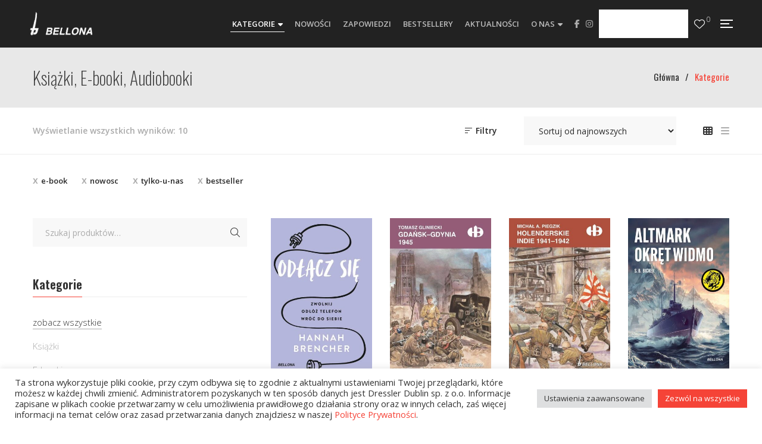

--- FILE ---
content_type: application/x-javascript
request_url: https://www.bellona.pl/wp-content/themes/g5plus-auteur/assets/js/woocommerce.min.js?ver=1.0
body_size: 6288
content:
var G5_Woocommerce=window.G5_Woocommerce||{};(function($){"use strict";window.G5_Woocommerce=G5_Woocommerce;var $body=$("body"),isLazy=$body.hasClass("gf-lazy-load"),isRTL=$body.hasClass("rtl"),isAjx=false;G5_Woocommerce={init:function(){this.processTabs();this.productCatalogFilter();this.initFilterAjax();this.updateAjaxSuccess();this.initFilterBellow();this.initPerfectSroll();this.initSwitchLayout();this.addToWishlist();this.addToCart();this.quickView();$body.on("wc-product-gallery-after-init",function(event,target,wc_single_product_params){G5_Woocommerce.singleProductImage($(target))});this.addCartQuantity();this.initSingleVideo();setTimeout(function(){G5_Woocommerce.setCartScrollBar()},500);this.saleCountdown();this.events();this.customProductNavPosition();this.elementorProductNavPosition();$("select.country_to_state, input.country_to_state").trigger("change");this.productSize();this.updateAjaxAuthorSuccess();this.updateAjaxAuthorAlphabet();this.authorFilter();$(document).on("yith_wcwl_fragments_loaded added_to_wishlist removed_from_wishlist",function(){G5_Core.util.tooltip()});const originalFetch=window.fetch;window.fetch=function(url,options){return originalFetch(url,options).then(function(response){if(url.includes("/wp-json/yith/wishlist/v1/")){response.clone().json().then(function(data){if(data&&data.product_data&&typeof data.product_data.isAdded==="boolean"){G5_Core.util.tooltip()}}).catch(function(error){console.error("Error parsing response:",error)})}return response})}},updateAjaxAuthorSuccess:function(){$body.on("gf_pagination_ajax_success",function(event,_data,$ajaxHTML,target){if(_data.settings["taxonomy"]==="product_author"){G5_Core.util.setPushState(_data.settings["currentPage"].url)}})},updateAjaxAuthorAlphabet:function(){var _that=this,authorAlphabet=$(".widget.widget-author-alphabet"),productAuthors=$(".gf-product-authors"),options=authorAlphabet.find(".widget-author-alphabet-content").data("options");if(authorAlphabet.length===0&&productAuthors.length!==1){return}_that.renderHTMLItemAuthorAlphabet(options,productAuthors.find(".gsf-product-author-item"));$body.on("gf_pagination_ajax_success",function(event,_data,$ajaxHTML,target){if(_data.settings["taxonomy"]==="product_author"){var loadMore=$(target).closest("[data-items-paging]").length>0&&_data.settings["post_paging"]!=="none",productAuthorInner=productAuthors.find(".gsf-product-authors-inner:not(.owl-carousel)");if(loadMore){productAuthorInner.imagesLoaded(function(){productAuthorInner.isotope("reloadItems");productAuthorInner.isotope({filter:"*"})});_that.renderHTMLItemAuthorAlphabet(options,productAuthors.find(".gsf-product-author-item"))}}})},renderHTMLItemAuthorAlphabet:function(options,productAuthorItem){var _that=this,dataAlphabet=[],Html="",filterType=options.filterType;productAuthorItem.each(function(){dataAlphabet.push($(this).data(filterType))});dataAlphabet=[...new Set(dataAlphabet)];if(options.showAll==="on"){Html+='<li class="character-item active"><a class="gsf-link transition03 no-animation" href="*" title="All">All</a></li>'}$.each(dataAlphabet,function(index,value){Html+=_that.getHTMLItemAuthorAlphabet(options,value)});$(".widget.widget-author-alphabet .gf-author-alphabet").html(Html)},getHTMLItemAuthorAlphabet:function(option,alphabet){var tagLi='<li class="character-item">',closeTagLi="</li>",dataName="[data-"+option.filterType+'="'+alphabet+'"]',tagA='<a class="gsf-link transition03 no-animation" href='+dataName+' title="'+alphabet+'">'+alphabet+"</a>";return tagLi+tagA+closeTagLi},authorFilter:function(){var filter=$(".widget-author-alphabet .gf-author-alphabet"),content=$(".gsf-product-authors-inner:not(.owl-carousel)"),paging=$(".gsf-product-authors-inner .gf-paging");if(filter.length&&content.length){if(paging.length<1){content.each(function(){var $this=$(this);$this.imagesLoaded(function(){$this.isotope({itemSelector:".gsf-product-author-item",layoutMode:"fitRows",isOriginLeft:!isRTL,transitionDuration:"0.8s"})})})}filter.each(function(){$(this).on("click","a",function(e){e.preventDefault();var check=true;if($(this).closest(".character-item").hasClass("active")){check=false}if(check){var filterValue=$(this).attr("href");content.isotope({filter:filterValue});filter.find(".character-item").removeClass("active");$("a[href='"+filterValue+"']").closest(".character-item").addClass("active")}})})}else if(filter.length){$(".widget-author-alphabet").remove()}},customProductNavPosition:function(){$(".custom-product-nav-position").each(function(){var product_nav=$(this).find("ul.nav-tabs.gf-cate-filter"),destination=$(this).find(".vc_column_container:first-child > .vc_column-inner > .wpb_wrapper");if(product_nav.length){destination.append(product_nav.detach())}})},elementorProductNavPosition:function(){$(".custom-el-nav-position").each(function(){var product_nav=$(this).find("ul.nav-tabs.gf-cate-filter"),destination=$(this).find(".elementor-inner-section:first-child .elementor-widget-wrap");if(product_nav.length){destination.append(product_nav.detach())}})},updateAjaxSuccess:function(){var _that=this;$body.on("gf_pagination_ajax_success",function(event,_data,$ajaxHTML,target){if(_data.settings["post_type"]==="product"){if(typeof window.wp!=="undefined"&&window.wp.hooks){window.wp.hooks.doAction("yith_wcwl_init_add_to_wishlist_components")}G5_Core.pagination_ajax.updatePageTitle(_data,$ajaxHTML,target);G5_Core.pagination_ajax.updateSideBar(_data,$ajaxHTML,target);_that.updateAboveCustomize(_data,$ajaxHTML,target);G5_Core.util.tooltip();G5_Woocommerce.saleCountdown();$body.trigger("gf_woocommerce_ajax_success",[_data,$ajaxHTML,target])}});$body.on("gf_pagination_ajax_before_update_sidebar",function(event,_data,$ajaxHTML,target){if(_data.settings["post_type"]==="product"){_that.initWidgetAjaxSuccess()}})},initFilterAjax:function(){$(document).on("click",".gf-price-filter a, .gf-product-sorting a, .gf-attr-filter-content a, .gf-product-category-filter a, .product-categories a,.woocommerce-widget-layered-nav a",function(event){var $wrapper=$("[data-archive-wrapper]");if($wrapper.length>0){event.preventDefault();var settingId=$wrapper.data("items-wrapper");G5_Core.pagination_ajax.loadPosts(settingId,this)}})},initFilterBellow:function(){var primary_content=$("#primary-content"),catalog_filter=$(".gsf-catalog-filter");if(catalog_filter.length){catalog_filter.detach().insertBefore(primary_content);catalog_filter.removeAttr("hidden")}$(document).off("click",".gf-filter-bellow").on("click",".gf-filter-bellow",function(){$(this).toggleClass("active");$("#gf-filter-content").slideToggle("500");G5_Woocommerce.initPerfectSroll()});if($(".gf-filter-type-select").length){$(".gf-filter-type-select .gf-attr-filter-content").slideUp("100")}if($(".gf-product-category-filter-select").length){$(".gf-product-category-filter-select .gf-product-category-filter").slideUp("100")}$(document).off("click",".gf-filter-type-select .filter-select-open").on("click",".gf-filter-type-select .filter-select-open",function(e){var select=$(e.target).closest(".gf-filter-type-select").toggleClass("opened");if(select.hasClass("opened")){$(".gf-attr-filter-content",select).slideDown("500")}else{$(".gf-attr-filter-content",select).slideUp("fast")}});$(document).off("click",".gf-product-category-filter-select .gf-filter-open").on("click",".gf-product-category-filter-select .gf-filter-open",function(e){var select=$(e.target).closest(".gf-product-category-filter-select").toggleClass("opened");if(select.hasClass("opened")){$(".gf-product-category-filter",select).slideDown("500")}else{$(".gf-product-category-filter",select).slideUp("fast")}});$(document).on("click",function(e){if(!$(e.target).closest(".gf-filter-type-select").length){$(".gf-filter-type-select").removeClass("opened").find(".gf-attr-filter-content").slideUp("fast")}if(!$(e.target).closest(".gf-product-category-filter-select").length){$(".gf-product-category-filter-select").removeClass("opened").find(".gf-product-category-filter").slideUp("fast")}})},updateAboveCustomize:function(_data,$ajaxHTML,target){var loadMore=$(target).closest("[data-items-paging]").length>0&&(_data.settings["post_paging"]===G5_Core.pagination_ajax.paging.loadMore||_data.settings["post_paging"]===G5_Core.pagination_ajax.paging.infiniteScroll),$aboveCustomize=$(".gsf-catalog-filter");if($aboveCustomize.length>0&&!loadMore&&typeof _data.settings["isMainQuery"]!=="undefined"&&_data.settings["isMainQuery"]===true){var $resultAboveCustomize=$ajaxHTML.find(".gsf-catalog-filter");if($resultAboveCustomize.length>0){$aboveCustomize.replaceWith($resultAboveCustomize.removeAttr("hidden").prop("outerHTML"));$(".woocommerce-ordering").off("change").on("change","select.orderby",function(){$(this).closest("form").submit()});$(".gsf-pretty-tabs").each(function(){$(this).gsfPrettyTabs()});G5_Woocommerce.initPerfectSroll()}}},initWidgetAjaxSuccess:function(){this.initPriceFilter()},initPriceFilter:function(){if(typeof $().slider==="undefined")return;$("input#min_price, input#max_price").hide();$(".price_slider, .price_label").show();var min_price=$(".price_slider_amount #min_price").data("min"),max_price=$(".price_slider_amount #max_price").data("max"),current_min_price=$(".price_slider_amount #min_price").val(),current_max_price=$(".price_slider_amount #max_price").val();$(".price_slider:not(.ui-slider)").slider({range:true,animate:true,min:min_price,max:max_price,values:[current_min_price,current_max_price],create:function(){$(".price_slider_amount #min_price").val(current_min_price);$(".price_slider_amount #max_price").val(current_max_price);$(document.body).trigger("price_slider_create",[current_min_price,current_max_price])},slide:function(event,ui){$("input#min_price").val(ui.values[0]);$("input#max_price").val(ui.values[1]);$(document.body).trigger("price_slider_slide",[ui.values[0],ui.values[1]])},change:function(event,ui){$(document.body).trigger("price_slider_change",[ui.values[0],ui.values[1]])}})},initPerfectSroll:function(){$(".gf-product-category-filter-wrap .gf-product-category-filter","#gf-filter-content").perfectScrollbar({wheelSpeed:.5,suppressScrollX:true})},initSwitchLayout:function(){var handle=false;$(document).on("click",".gf-shop-switch-layout li a",function(event){event.preventDefault();var $this=$(this),$layout=$this.data("layout"),product_wrap=$body.find("[data-archive-wrapper]").find('[data-items-container="true"]'),paging=product_wrap.find(".gf-paging");if(!$this.closest("li").hasClass("active")&&!handle){handle=true;$this.closest(".gf-shop-switch-layout").children("li").removeClass("active");$this.closest("li").addClass("active");paging.fadeOut();$this.waypoint(function(){$(this.element).addClass("wpb_start_animation animated");this.destroy()});product_wrap.fadeOut(function(){if("list"===$layout){product_wrap.removeClass("layout-grid").addClass("layout-list")}else{product_wrap.removeClass("layout-list").addClass("layout-grid")}G5_Core.util.tooltip();product_wrap.fadeIn("slow");paging.fadeIn("slow")});$.cookie("product_layout",$layout,{expires:15});handle=false}})},addToWishlist:function(){$(document).on("click",".add_to_wishlist",function(){var button=$(this),buttonWrap=button.parent().parent();if(!buttonWrap.parent().hasClass("single-product-function")){button.addClass("added-spinner");var productWrap=buttonWrap.parent().parent().parent().parent();if(typeof productWrap==="undefined"){return}productWrap.addClass("active")}});$body.on("added_to_wishlist",function(event,fragments,cart_hash,$thisbutton){var button=$(".added-spinner.add_to_wishlist"),buttonWrap=button.parent().parent();if(!buttonWrap.parent().hasClass("single-product-function")){var productWrap=buttonWrap.parent().parent().parent().parent();if(typeof productWrap==="undefined"){return}setTimeout(function(){productWrap.removeClass("active");button.removeClass("added-spinner")},700)}})},addToCart:function(){$(document).on("click",".add_to_cart_button",function(){var button=$(this);if(button.hasClass("ajax_add_to_cart")){var productWrap=button.closest(".product-item-wrap");if(typeof productWrap==="undefined"){return}productWrap.addClass("active")}});$body.on("wc_cart_button_updated",function(event,$button){var header_sticky=$(".header-sticky-wrapper .header-sticky"),mini_cart=$(".item-shopping-cart",header_sticky);var is_single_product=$button.hasClass("single_add_to_cart_button");if(is_single_product)return;var buttonWrap=$button.parent(),buttonViewCart=buttonWrap.find(".added_to_cart"),addedTitle=buttonViewCart.text(),productWrap=buttonWrap.closest(".product-item-inner");if(!$button.closest(".gf-product-swatched").length){$button.remove()}if(buttonWrap.data("toggle")){buttonViewCart.html('<i class="fa fa-check"></i> '+addedTitle);setTimeout(function(){buttonWrap.tooltip("hide").attr("title",addedTitle).tooltip("_fixTitle")},500)}setTimeout(function(){G5_Woocommerce.setCartScrollBar(function(){if(mini_cart.length>0){var timeOut=0;if(header_sticky.hasClass("header-hidden")){header_sticky.removeClass("header-hidden");timeOut=500}setTimeout(function(){mini_cart.addClass("show-cart");setTimeout(function(){mini_cart.removeClass("show-cart")},2e3)},timeOut)}})},10);setTimeout(function(){productWrap.removeClass("active")},700)});$body.on("removed_from_cart",function(){setTimeout(function(){G5_Woocommerce.setCartScrollBar();$(document.body).trigger("update_checkout");var update_cart=$('[name="update_cart"]');if(update_cart.length){update_cart.removeAttr("disabled").trigger("click")}},10)})},setCartScrollBar:function(callback){$(".cart_list.product_list_widget").perfectScrollbar({wheelSpeed:.5,suppressScrollX:true});if(callback){callback()}},quickView:function(){var is_click_quick_view=false;$(document).on("click",".product-quick-view",function(event){event.preventDefault();if(is_click_quick_view)return;is_click_quick_view=true;var $this=$(this),product_id=$this.data("product_id"),popupWrapper="#popup-product-quick-view-wrapper",$icon=$this.find("i"),iconClass=$icon.attr("class"),productWrap=$this.parent().parent().parent().parent(),button=$this,is_pagination=$this.hasClass("prev-product")||$this.hasClass("next-product");productWrap.addClass("active");button.addClass("active");$icon.attr("class","fal fa-spinner fa-spin");$.ajax({url:g5plus_variable.ajax_url,data:{action:"product_quick_view",id:product_id},success:function(html){productWrap.removeClass("active");button.removeClass("active");$icon.attr("class",iconClass);var modal_body=$(".modal-body",popupWrapper);if(!is_pagination){if($(popupWrapper).length){$(popupWrapper).remove()}$body.append(html);var $productImageWrap=$(".quick-view-product-image",popupWrapper);if(typeof $.fn.wc_variation_form!=="undefined"){var form_variation=$(popupWrapper).find(".variations_form");var form_variation_select=$(popupWrapper).find(".variations_form .variations select");form_variation.wc_variation_form();form_variation.trigger("check_variations");form_variation_select.change()}$(popupWrapper).modal();if(typeof $.fn.wc_product_gallery!=="undefined"){setTimeout(function(){$(".woocommerce-product-gallery",$productImageWrap).wc_product_gallery();G5_Woocommerce.singleProductImage($productImageWrap);G5_Woocommerce.initSingleVideo()},200)}G5_Core.util.tooltip();G5_Woocommerce.saleCountdown()}else{var modal_content=$(".modal-content",popupWrapper),quickview_navigation=$(".product-quickview-navigation",popupWrapper);modal_content.css({width:modal_content.width(),height:modal_content.height()});modal_body.fadeOut(function(){modal_body.html($(".modal-body",html).html()).fadeIn();quickview_navigation.html($(".product-quickview-navigation",html).html());var $productImageWrap=$(".quick-view-product-image",modal_body);if(typeof $.fn.wc_variation_form!=="undefined"){var form_variation=$(popupWrapper).find(".variations_form");var form_variation_select=$(popupWrapper).find(".variations_form .variations select");form_variation.wc_variation_form();form_variation.trigger("check_variations");form_variation_select.change()}$(popupWrapper).addClass("in");if(typeof $.fn.wc_product_gallery!=="undefined"){$(".woocommerce-product-gallery",$productImageWrap).wc_product_gallery()}G5_Woocommerce.singleProductImage($productImageWrap);G5_Woocommerce.initSingleVideo();$(popupWrapper).fadeIn();setTimeout(function(){modal_content.css({width:"",height:""})},1e3);G5_Core.util.tooltip();G5_Woocommerce.saleCountdown()})}$body.trigger("gf_quick_view_success");G5_Woocommerce.addCartQuantity();is_click_quick_view=false},error:function(html){is_click_quick_view=false}})})},saleCountdown:function(){$(".product-deal-countdown").each(function(){var date_end=$(this).data("date-end");var $this=$(this);$this.countdown(date_end,function(event){count_down_callback(event,$this)}).on("update.countdown",function(event){count_down_callback(event,$this)})});function count_down_callback(event,$this){var seconds=parseInt(event.offset.seconds);var minutes=parseInt(event.offset.minutes);var hours=parseInt(event.offset.hours);var days=parseInt(event.offset.totalDays);if(days<10)days="0"+days;if(hours<10)hours="0"+hours;if(minutes<10)minutes="0"+minutes;if(seconds<10)seconds="0"+seconds;$(".countdown-day",$this).text(days);$(".countdown-hours",$this).text(hours);$(".countdown-minutes",$this).text(minutes);$(".countdown-seconds",$this).text(seconds)}G5_Woocommerce.saleCountdownWidth()},saleCountdownWidth:function(){$(".product-deal-countdown").each(function(){if(!$(this).parents().hasClass("gsf-product-deal")){var innerWidth=0;$(this).removeClass("small");$(".countdown-section",$(this)).each(function(){innerWidth+=$(this).outerWidth()+parseInt($(this).css("margin-right").replace("px",""),10)});if(innerWidth>$(this).outerWidth()){$(this).addClass("small")}}else{var innerHeight=0;$(this).removeClass("small");$(".countdown-section",$(this)).each(function(){innerHeight+=$(this).innerHeight()+parseInt($(this).css("margin-top").replace("px",""),10)});if(innerHeight>$(this).outerHeight()){$(this).addClass("small")}}})},singleProductImage:function($productImageWrap){var slider_thumb=$productImageWrap.find(".flex-control-thumbs"),items_show=4,margin=10;if(slider_thumb.length){slider_thumb.attr("hidden","hidden");if(slider_thumb.closest(".quick-view-product-image").length!==0){items_show=3;margin=10}if(slider_thumb.closest(".product-single-layout-01").length){slider_thumb.on("initialized.owl.carousel",function(event){setTimeout(function(){slider_thumb.removeAttr("hidden")},500)}).addClass("owl-carousel owl-theme").owlCarousel({nav:false,dots:false,rtl:isRTL,lazyLoad:isLazy,responsive:{992:{items:items_show,margin:margin},768:{margin:10},0:{items:3,margin:10}}})}else{var vertical=true,visibleItems=[],option=4;slider_thumb.removeAttr("hidden");slider_thumb.on("init",function(event,slick){var WW=window.innerWidth;if(WW>=1020){option=4}if(WW<1020){option=4}for(var i=0;i<option;i++){visibleItems.push(i)}});$(window).on("resize load",function(event){var WW=window.innerWidth;if(WW>=1020){option=4}if(WW<1020){option=4}return option});slider_thumb.on("afterChange",function(event,slick,currentSlide){visibleItems.length=0;for(var i=currentSlide;i<currentSlide+option;i++){visibleItems.push(i)}});slider_thumb.slick({swipeToSlide:true,infinite:false,slidesToShow:items_show,slidesToScroll:2,speed:400,arrows:false,vertical:vertical,verticalSwiping:vertical,rtl:isRTL,responsive:[{breakpoint:1200,settings:{slidesToShow:items_show,vertical:false,verticalSwiping:false}},{breakpoint:992,settings:{slidesToShow:3,vertical:false,verticalSwiping:false}},{breakpoint:768,settings:{slidesToShow:4}},{breakpoint:576,settings:{slidesToShow:4,vertical:false,verticalSwiping:false}},{breakpoint:320,settings:{slidesToShow:3,vertical:false,verticalSwiping:false}}]})}}else{if($productImageWrap.closest(".product-single-layout-02").length){$productImageWrap.addClass("gallery-not-thumbs")}}},addCartQuantity:function(){$(document).off("click",".quantity .btn-number").on("click",".quantity .btn-number",function(event){event.preventDefault();var type=$(this).data("type"),input=$("input",$(this).parent()),current_value=parseFloat(input.val()),max=parseFloat(input.attr("max")),min=parseFloat(input.attr("min")),step=parseFloat(input.attr("step")),stepLength=0;if(input.attr("step").indexOf(".")>0){stepLength=input.attr("step").split(".")[1].length}if(isNaN(max)){max=-1}if(isNaN(min)){min=0}if(isNaN(step)){step=1;stepLength=0}if(!isNaN(current_value)){if(type=="minus"){if(current_value>min){current_value=(current_value-step).toFixed(stepLength);input.val(current_value).change()}if(parseFloat(input.val())<=min){input.val(min).change();$(this).attr("disabled",true)}}if(type=="plus"){if(max===-1||current_value<max){current_value=(current_value+step).toFixed(stepLength);input.val(current_value).change()}if(max!==-1&&parseFloat(input.val())>=max){input.val(max).change();$(this).attr("disabled",true)}}}else{input.val(min)}});$("input",".quantity").on("focusin",function(){$(this).data("oldValue",$(this).val())});$("input",".quantity").on("change",function(){var input=$(this),max=parseFloat(input.attr("max")),min=parseFloat(input.attr("min")),current_value=parseFloat(input.val()),step=parseFloat(input.attr("step"));if(isNaN(max)){max=-1}if(isNaN(min)){min=0}if(isNaN(step)){step=1}var btn_add_to_cart=$(".add_to_cart_button",$(this).parent().parent().parent());if(current_value>=min){$(".btn-number[data-type='minus']",$(this).parent()).removeAttr("disabled");if(typeof btn_add_to_cart!="undefined"){btn_add_to_cart.attr("data-quantity",current_value)}}else{alert("Sorry, the minimum value was reached");$(this).val($(this).data("oldValue"));if(typeof btn_add_to_cart!="undefined"){btn_add_to_cart.attr("data-quantity",$(this).data("oldValue"))}}if(max===-1||current_value<=max){$(".btn-number[data-type='plus']",$(this).parent()).removeAttr("disabled");if(typeof btn_add_to_cart!="undefined"){btn_add_to_cart.attr("data-quantity",current_value)}}else{alert("Sorry, the maximum value was reached");$(this).val($(this).data("oldValue"));if(typeof btn_add_to_cart!="undefined"){btn_add_to_cart.attr("data-quantity",$(this).data("oldValue"))}}})},initSingleVideo:function(){var single_product=$body.find('[class*="product-single-layout-"]');if(single_product.length){var product_image_thumbs=single_product.find(".flex-control-thumbs"),single_product_gallery=single_product.find(".woocommerce-product-gallery"),product_video=single_product.find(".single-product-video"),viewport=single_product.find(".flex-viewport");if(product_video.length){var video=product_video.find("iframe"),video_src=video.attr("src");$("li",product_image_thumbs).on("click",function(){if($(this).closest(".owl-item").length&&$(this).closest(".owl-item").is(":last-child")||$(this).is(".slick-slide")&&$(this).is(":last-child")){video.attr("src",video_src);single_product_gallery.addClass("product-gallery-video");var height=viewport.height();product_video.find(".embed-responsive").css("height",height+"px")}else{single_product_gallery.removeClass("product-gallery-video");video.attr("src","")}})}}},processTabs:function(){$(".gsf-pretty-tabs").each(function(){var $this=$(this);if($this.closest(".custom-product-row").length>0){var heading=$this.closest(".custom-product-row").find(".gf-heading");if(G5_Core.util.isDesktop()){if(heading.length>0){var heading_width=heading.find(".heading-title").outerWidth();if(isRTL){$this.css("margin-right",heading_width+30)}else{$this.css("margin-left",heading_width+30)}$this.gsfPrettyTabs()}}else{$this.css({"margin-left":0,"margin-right":0})}}})},productCatalogFilter:function(){$(".gsf-catalog-filter").each(function(){var $cat_filter=$(this).find(".gsf-catalog-filter-cat-filter");if($cat_filter.length!==0){$cat_filter.closest(".gsf-catalog-filter-item").css("flex","1 0 0%").siblings().css("flex","");setTimeout(function(){$body.find(".gsf-pretty-tabs").gsfPrettyTabs()},10)}})},events:function(){var time_out=null;$(window).on("resize",function(){G5_Woocommerce.saleCountdown();if(time_out!=null){clearTimeout(time_out)}time_out=setTimeout(function(){G5_Woocommerce.processTabs();G5_Woocommerce.productSize()},200)});$("[data-items-wrapper].products").on("gf_pagination_ajax_success",function(){G5_Woocommerce.productSize()})},productSize:function(){$(".product-item-wrap").each(function(){$(this).removeClass("product-small");if(!$(this).closest(".layout-list").length){if($(this).width()<250){$(this).addClass("product-small")}}})}};$(document).ready(function(){G5_Woocommerce.init()})})(jQuery);